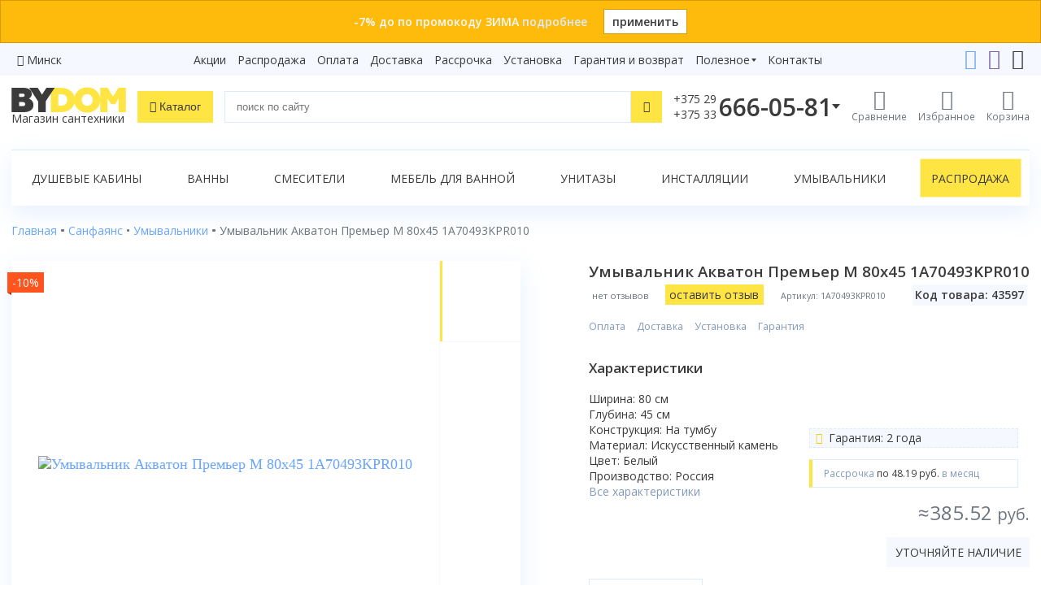

--- FILE ---
content_type: text/html; charset=utf-8
request_url: https://www.bydom.by/sanfayans/umyvalniki/umyvalnik-akvaton-premer-m-80-1a70493kpr010/
body_size: 15749
content:

<!doctype html>
<html lang="ru" prefix="og: http://ogp.me/ns#">
<head>
    <meta charset="utf-8">
    <meta name="viewport" content="width=device-width, initial-scale=1">
    <title>Умывальник Акватон Премьер М 80x45 1A70493KPR010 купить в Минске — цены, фото, недорого</title>
    

<link rel="apple-touch-icon" sizes="180x180" href="/static/site/icons/apple-touch-icon.png">
<link rel="icon" type="image/png" sizes="32x32" href="/static/site/icons/favicon-32x32.png">
<link rel="icon" type="image/png" sizes="16x16" href="/static/site/icons/favicon-16x16.png">
<link rel="manifest" href="/static/site/icons/site.webmanifest">
<link rel="mask-icon" href="/static/site/icons/safari-pinned-tab.svg" color="#ffd600">
<meta name="msapplication-TileColor" content="#ffd600">
<meta name="theme-color" content="#ffd600">
    <meta name="description" content="⭐Умывальник Акватон Премьер М 80x45 1A70493KPR010 купить в Минске ✅ Низкие цены 🚛 Бесплатная доставка день в день ✓ Рассрочка под 0% на 36 месяцев ✓ ☎ +375 29 666-05-81, интернет-магазин bydom.by в Гомеле, Витебске, Могилеве, Гродно, Бресте, Беларусь (Код товара: 43597)">
    
<meta name="yandex-verification" content="f11c541fc8e64d63"/>
<meta name="yandex-verification" content="6fa2dda7101d7185"/>


<meta name="google-site-verification" content="OAu_2EvSjjhSgLyqdZ8VBMmoMijs5z5otmdfRD82FnI"/>
<meta name="google-site-verification" content="9__GDlJZWINv7ZRcxXUKzosq9CD_i8cAx027l6GaVA4" />
<meta name='wmail-verification' content='5186ba18eaba547add215f4f588804e6' />

    <meta name="geo.placename" content="Беларусь" />
<meta name="geo.position" content="53.7098070;27.9533890" />
<meta name="geo.region" content="BY-" />
<meta name="ICBM" content="53.7098070, 27.9533890" />
    
        
            <meta property="og:title" content="Умывальник Акватон Премьер М 80x45 1A70493KPR010 купить в Минске — цены, фото, недорого"/>
            <meta property="og:description" content="⭐Умывальник Акватон Премьер М 80x45 1A70493KPR010 купить в Минске ✅ Низкие цены 🚛 Бесплатная доставка день в день ✓ Рассрочка под 0% на 36 месяцев ✓ ☎ +375 29 666-05-81, интернет-магазин bydom.by в Гомеле, Витебске, Могилеве, Гродно, Бресте, Беларусь (Код товара: 43597)"/>
            <meta property="og:type" content="website"/>
            <meta property="og:url" content="https://www.bydom.by/sanfayans/umyvalniki/umyvalnik-akvaton-premer-m-80-1a70493kpr010/"/>
            
                <meta property="og:image" content="https://www.bydom.by/media/products/akvaton/umyvalnik-akvaton-premer-m-80-1a70493kpr010/img_G955F8.jpg"/>
        
    

    <link rel="stylesheet" href="/static/CACHE/css/output.b75810bd4b02.css" type="text/css">

    
        <!-- Google Tag Manager -->
<script>(function(w,d,s,l,i){w[l]=w[l]||[];w[l].push({'gtm.start':
new Date().getTime(),event:'gtm.js'});var f=d.getElementsByTagName(s)[0],
j=d.createElement(s),dl=l!='dataLayer'?'&l='+l:'';j.async=true;j.src=
'https://www.googletagmanager.com/gtm.js?id='+i+dl;f.parentNode.insertBefore(j,f);
})(window,document,'script','dataLayer','GTM-PPGPDPF');</script>
<!-- End Google Tag Manager -->
        <!-- Google tag (gtag.js) -->
<script async src="https://www.googletagmanager.com/gtag/js?id=G-JCM5XKMN2W"></script>
<script>
  window.dataLayer = window.dataLayer || [];
  function gtag(){dataLayer.push(arguments);}
  gtag('js', new Date());

  gtag('config', 'G-JCM5XKMN2W');
</script>

        <!-- Yandex.Metrika counter -->
<script type="text/javascript" >
    (function(m,e,t,r,i,k,a){m[i]=m[i]||function(){(m[i].a=m[i].a||[]).push(arguments)};
        m[i].l=1*new Date();k=e.createElement(t),a=e.getElementsByTagName(t)[0],k.async=1,k.src=r,a.parentNode.insertBefore(k,a)})
    (window, document, "script", "https://mc.yandex.ru/metrika/tag.js", "ym");

    ym(18945274, "init", {
        clickmap:true,
        trackLinks:true,
        accurateTrackBounce:true,
        webvisor:true
    });
</script>
<noscript><div><img src="https://mc.yandex.ru/watch/18945274" style="position:absolute; left:-9999px;" alt="" /></div></noscript>
<!-- /Yandex.Metrika counter -->
        <script type="text/javascript">!function () {
    var t = document.createElement("script");
    t.type = "text/javascript", t.async = !0, t.src = 'https://vk.com/js/api/openapi.js?169', t.onload = function () {
        VK.Retargeting.Init("VK-RTRG-1588599-1z7mb"), VK.Retargeting.Hit()
    }, document.head.appendChild(t)
}();</script>
<noscript><img src="https://vk.com/rtrg?p=VK-RTRG-1588599-1z7mb" style="position:fixed; left:-999px;" alt=""/></noscript>

    
    
    <link rel="canonical" href="https://www.bydom.by/sanfayans/umyvalniki/umyvalnik-akvaton-premer-m-80-1a70493kpr010/">

</head>

<body>

    <!-- Google Tag Manager (noscript) -->
<noscript><iframe src="https://www.googletagmanager.com/ns.html?id=GTM-PPGPDPF"
height="0" width="0" style="display:none;visibility:hidden"></iframe></noscript>
<!-- End Google Tag Manager (noscript) -->




    <div class="top-banner top-banner-orange">
        <div class="wrapper">
            <div class="text">
                -7% до по промокоду ЗИМА
                
                    <a href="/promo/promokod-7/">подробнее</a>
                
            </div>
            <a href="?promo=%D0%97%D0%98%D0%9C%D0%90" class="apply-promo">
                применить</a>
        </div>
    </div>



    <div class="top-links">
        <div class="wrapper">
            <div class="city-selector">
    <i class="icon-location"></i> <a href="javascript:">Минск</a>
</div>
<div id="cities">
<div class="cities-list">
    <div class="region">
        <p>Минская область</p>

        <a href="#"><strong>Минск</strong></a>






















    </div>

    <div class="region">
        <p>Брестская область</p>

        <a href="#"><strong>Брест</strong></a>















    </div>

    <div class="region">
        <p>Витебская область</p>

        <a href="#"><strong>Витебск</strong></a>




















    </div>

    <div class="region">
        <p>Гомельская область</p>

        <a href="#"><strong>Гомель</strong></a>




















    </div>

    <div class="region">
        <p>Гродненская область</p>

        <a href="#"><strong>Гродно</strong></a>
















    </div>

    <div class="region">
        <p>Могилевская область</p>

        <a href="#"><strong>Могилев</strong></a>




















    </div>
</div>
</div>

            
                
                <nav class="simple-menu">
                    
                        
                    
                        <a href="/akcii/">Акции</a>
                    
                        <a href="/rasprodaza/">Распродажа</a>
                    
                        <a href="/oplata/">Оплата</a>
                    
                        <a href="/dostavka/">Доставка</a>
                    
                        <a href="/rassrochka/">Рассрочка</a>
                    
                        <a href="/ustanovka/">Установка</a>
                    
                        <a href="/garantija-i-vozvrat/">Гарантия и возврат</a>
                    
                    
                    
                        
                            <div class="simple-menu-group">
                            <div class="simple-menu-group-click">
                                Полезное</div>
                            <div class="simple-menu-group-links">
                    
                        <a href="/sovety/">Статьи</a>
                    
                        <a href="/video/">Видеообзоры</a>
                    
                        <a href="/brendy/">Бренды</a>
                    
                        <a href="/sertifikaty/">Сертификаты</a>
                    
                    </div></div>
                    
                        
                    
                        <a href="/kontakty/">Контакты</a>
                    
                    
                    
                </nav>
            
            <div class="controls">
                <a href="https://t.me/Bydom_bot"><i class="icon-telegram"></i></a>
                <a href="viber://pa?chatURI=bydom"><i class="icon-viber"></i></a>
                
                <a href="mailto:"><i class="icon-envelope"></i></a>
            </div>
        </div>
    </div>


<header>
    <div class="wrapper">
        <div class="logo">
            <a href="/" class="logo-site">
                <img src="/static/site/img/logo-dark.svg" alt="bydom">
                
                    <div class="tagline">Магазин сантехники</div>
                
            </a>
        </div>
        <div class="catalog-n-search">
            <button class="btn-catalog"><i class="icon-bars"></i>
                <span>Каталог</span></button>
            <form method="get" action="/poisk/" class="header-search search-form">
                <input type="text" id="q" name="q" class="form-control" placeholder="поиск по сайту"
                       value="">
                <button class="btn-link" type="reset"><i class="icon-close"></i></button>
                <button class="btn-base" type="submit"><i class="icon-search"></i></button>
            </form>
        </div>
        <div class="controls">
            <div class="header-phone">
                <div class="header-phone-click" data-ym-goal="open_phones">
                    
                        <div class="index">+375 29<br>+375 33</div>
                        <div class="number">666-05-81</div>
                    
                    <i class="icon-phone"></i>
                </div>
                <div class="header-contacts">
                    <strong>Телефоны:</strong>
<div class="item">
    <i class="icon-a1"><span class="path1"></span><span class="path2"></span><span class="path3"></span><span class="path4"></span><span class="path5"></span><span class="path6"></span><span class="path7"></span></i>

    <a href="tel:+375296660581" data-ym-goal="phone_number_vel_head">+375 29 666-05-81</a>
</div>
<div class="item">
    <i class="icon-mts"></i>
    <a href="tel:+375336660581" data-ym-goal="phone_number_mts_head">+375 33 666-05-81</a>
</div>
<div class="item">
    <i class="icon-beltelecom"></i>
    <a href="tel:+375172432429" data-ym-goal="phone_number_btk_head">+375 17 243-24-29</a>
</div>
<div class="itc_open_popup call-order btn-base" data-ym-goal="СallWidget_open_head">Заказать звонок</div>
<strong>Онлайн-консультации:</strong>
<div class="item">
    <i class="icon-telegram"></i>
    <a href="https://t.me/Bydom_bot" data-ym-goal="phone_telegram_head">Telegram</a>
</div>
<div class="item">
    <i class="icon-viber"></i>
    <a href="viber://pa?chatURI=bydom" data-ym-goal="phone_viber_head">Viber</a>
</div>
<div class="item">
    <i class="icon-envelope"></i>
    <a href="mailto:" data-ym-goal="send_mail_head">info@bydom.by</a>
</div>

                </div>
            </div>
            
                <a href="/compare/" class="compare">
                    <i class="icon-compare"></i>
                    <span class="caption">Сравнение</span>
                    
                </a>
                <a href="/favorites/" class="favorites">
                    <i class="icon-heart"></i>
                    <span class="caption">Избранное</span>
                    
                </a>
            
            <a href="/korzina/" class="cart">
                <i class="icon-cart"></i>
                <span class="caption">Корзина</span>
                
                
            </a>
        </div>
    </div>
    
        <div class="catalog-n-search-wrapper">
            <div class="search-results">
                <div id="search-suggestions" class="search-suggestions"></div>
                <a href="#" class="full-search-link btn-additional">
                    Показать все результаты</a>
            </div>
            <div class="catalog"></div>
        </div>
    
</header>

<main>
    
        
            <div class="wrapper">
                <div class="page-menu">
                    
                        <a href="/dushevoe-oborudovanie/dushevye-kabiny/">Душевые кабины</a>
                    
                        <a href="/vanny/">Ванны</a>
                    
                        <a href="/smesiteli/">Смесители</a>
                    
                        <a href="/mebel-dlya-vannoy/">Мебель для ванной</a>
                    
                        <a href="/sanfayans/unitazy/">Унитазы</a>
                    
                        <a href="/installjacii/">Инсталляции</a>
                    
                        <a href="/sanfayans/umyvalniki/">Умывальники</a>
                    
                        <a class="highlight" href="/rasprodaza/">Распродажа</a>
                    
                </div>
            </div>
        
    
    
        <div class="wrapper">
            

            
    
                
            
    
    
        
    
        
    
    

            
    <nav class="breadcrumbs" aria-label="breadcrumb">
        <ol class="breadcrumb" itemscope itemtype="http://schema.org/BreadcrumbList">
            
                
                    <li class="breadcrumb-item" itemprop="itemListElement" itemscope itemtype="http://schema.org/ListItem">
                        
                            <a itemprop="item" href='/' title="Переход к Главная">
                                <span itemprop="name">Главная</span>
                            </a>
                        
                        <meta itemprop="position" content="1"/>
                    </li>
                
            
                
                    <li class="breadcrumb-item" itemprop="itemListElement" itemscope itemtype="http://schema.org/ListItem">
                        
                            <a itemprop="item" href='/sanfayans/' title="Переход к Санфаянс">
                                <span itemprop="name">Санфаянс</span>
                            </a>
                        
                        <meta itemprop="position" content="2"/>
                    </li>
                
            
                
                    <li class="breadcrumb-item" itemprop="itemListElement" itemscope itemtype="http://schema.org/ListItem">
                        
                            <a itemprop="item" href='/sanfayans/umyvalniki/' title="Переход к Умывальники">
                                <span itemprop="name">Умывальники</span>
                            </a>
                        
                        <meta itemprop="position" content="3"/>
                    </li>
                
            
                
                    <li class='breadcrumb-item active' itemprop="itemListElement" itemscope itemtype="http://schema.org/ListItem">
                        <span itemprop="name">Умывальник Акватон Премьер М 80x45 1A70493KPR010</span>
                        <meta itemprop="position" content="4"/>
                    </li>
                
            
        </ol>
    </nav>


            
            

            
    
        <div class="product">
            
            <div class="product-model">
                <div class="heading">
                    <h1 class="product-h1">
                        Умывальник Акватон Премьер М 80х45 1A70493KPR010
                        
                    </h1>
                    <div class="star-and-article">
                        
                            <span class="no-reviews">нет отзывов</span>
                        
                        <a href="#" class="add-review-link btn btn-base" data-popup="#add-review-form"
                           data-popup-header="Оставьте отзыв">
                            оставить отзыв</a>
                        
                            <div class="article">Артикул: 1A70493KPR010</div>
                        
                        <div class="item-code">Код товара: 43597</div>
                    </div>
                </div>
                <div class="pictures">
                    
                        <div class="gallery">
                            <div class="preview">
                                
    <span class="product-stickers">
        
        <span class="sticker-stock">-10%</span>
        
        
        
        
        
        
        
    </span>




                                <div class="swiper-preview">
                                    <div class="swiper-wrapper">
                                        
                                            <div class="swiper-slide">
                                                <a data-fancybox="product-images" href="/media/thumbs/products/akvaton/umyvalnik-akvaton-premer-m-80-1a70493kpr010/img_G955F8.jpg.2000x2000_q85_autocrop.jpg">
                                                    <img src="/media/thumbs/products/akvaton/umyvalnik-akvaton-premer-m-80-1a70493kpr010/img_G955F8.jpg.0x500_q85_autocrop.jpg"
                                                         alt="Умывальник Акватон Премьер М 80x45 1A70493KPR010">
                                                </a>
                                            </div>
                                        
                                            <div class="swiper-slide">
                                                <a data-fancybox="product-images" href="/media/thumbs/products/akvaton/umyvalnik-akvaton-premer-m-80-1a70493kpr010/img_kSjvSB.jpg.2000x2000_q85_autocrop.jpg">
                                                    <img src="/media/thumbs/products/akvaton/umyvalnik-akvaton-premer-m-80-1a70493kpr010/img_kSjvSB.jpg.0x500_q85_autocrop.jpg"
                                                         alt="Умывальник Акватон Премьер М 80x45 1A70493KPR010">
                                                </a>
                                            </div>
                                        
                                    </div>
                                    <div class="swiper-pagination swiper-pagination-1"></div>
                                </div>
                            </div>
                            <div class="thumbs">
                                <div class="swiper-thumb">
                                    <div class="swiper-button-prev swiper-button-prev-1 swiper-button-black"></div>
                                    <div class="swiper-wrapper">
                                        
                                            <div class="swiper-slide">
                                                <img src="/media/thumbs/products/akvaton/umyvalnik-akvaton-premer-m-80-1a70493kpr010/img_G955F8.jpg.0x150_q85_autocrop.jpg" alt="">
                                            </div>
                                        
                                            <div class="swiper-slide">
                                                <img src="/media/thumbs/products/akvaton/umyvalnik-akvaton-premer-m-80-1a70493kpr010/img_kSjvSB.jpg.0x150_q85_autocrop.jpg" alt="">
                                            </div>
                                        
                                    </div>
                                    <div class="swiper-button-next swiper-button-next-1 swiper-button-black"></div>
                                </div>
                            </div>
                        </div>
                    
                </div>
                <div class="product-info-grid">
                    
                        
                            
                                <div class="price-cell">
                                    <div class="product-price">
                                        


    
    <span class="price">
        <span class="old">≈385.52&nbsp;<small>руб.</small></span>
    </span>
    
    <div class="product-buttons">
        <div class="is-out">уточняйте наличие</div>
    </div>




                                    </div>
                                </div>
                                <div class="conditions-cell">
    <ul class="conditions">
        <li><a target="_blank" href="/oplata/" data-ym-goal="fancybox_oplata">Оплата</a>
        </li>
        <li><a target="_blank" href="/dostavka/"
               data-ym-goal="fancybox_dostavka">Доставка</a></li>
        <li><a target="_blank" href="/ustanovka/"
               data-ym-goal="fancybox_ustanovka">Установка</a>
        </li>
        <li><a target="_blank" href="/garantija-i-vozvrat/"
               data-ym-goal="fancybox_garantija-i-vozvrat">Гарантия</a></li>
    </ul>
</div>

<div class="options-cell">
    
        <h3 class="product-h3">Характеристики</h3>
        <span class="options"><span>
Ширина: 80 см<br>
Глубина: 45 см<br>
Конструкция: На тумбу<br>
Материал: Искусственный камень<br>
Цвет: Белый<br>
Производство: Россия<br></span></span>
        <a href="#" class="all-options">Все характеристики</a>
    
</div>

<div class="special-conditions-cell">
    
<div class="special-conditions">
    <span><i class="icon-certificate color-yellow"></i> Гарантия: 
        2 года</span>
    
    
    
    
    
    
</div>


    
        <span class="installment-plan">Рассрочка
            <span>по 48.19&nbsp;руб.</span> в месяц</span>
    
</div>

                            
                        
                    
                    
                        <div class="brand-links">
                            
                                <a href="/brendy/akvaton/" class="logo">
                                    <img src="/media/thumbs/brands/logo-akvaton.jpg.500x200_q85_autocrop.jpg" alt="Логотип Акватон">
                                </a>
                            
                            <div class="links">
                                
                                    <a href="/brendy/akvaton/?collection=premer-m" class="collection">
                                        Все товары коллекции Акватон Премьер М</a>
                                
                                <a href="/sanfayans/umyvalniki/akvaton/" class="filter">
                                    Все товары Акватон в категории "Умывальники"
                                </a>
                            </div>
                        </div>
                    
                </div>
            </div>

            <nav class="product-tabs">
                <div class="nav nav-tabs" id="nav-tab" role="tablist">
                    <a class="nav-item nav-link active" id="nav-about-tab" data-toggle="tab"
                       href="#nav-about" role="tab" aria-controls="nav-about" aria-selected="false">О&nbsp;товаре</a>
                    <a class="nav-item nav-link" id="nav-properties-tab" data-toggle="tab"
                       href="#nav-properties" role="tab" aria-controls="nav-properties" aria-selected="false">Характеристики</a>
                    
                    
                        <a class="nav-item nav-link" id="nav-reviews-tab" data-toggle="tab" href="#nav-reviews"
                           role="tab" aria-controls="nav-reviews" aria-selected="false">Видео<span
                                class="counter">1</span></a>
                    
                    
                        <a class="nav-item nav-link" id="nav-brand-info-tab" data-toggle="tab" href="#nav-brand-info"
                           role="tab" aria-controls="nav-brand-info" aria-selected="false">О&nbsp;производителе</a>
                    
                    
                    
                        <a class="nav-item nav-link" id="nav-services-tab" data-toggle="tab" href="#nav-services"
                           role="tab" aria-controls="nav-services" aria-selected="false">Сервисы</a>
                    
                    
                </div>
            </nav>
            <div class="tab-content">
                <div class="tab-pane fade show active" id="nav-about" role="tabpanel" aria-labelledby="nav-about-tab">
                    
                        <p>
 <strong>
  Умывальник Акватон Премьер М 80 1A70493KPR010
 </strong>
</p>
<p>
 <strong>
  Характеристики:
 </strong>
</p>
<ul>
 <li>
  Конструкция - Накладная
 </li>
 <li>
  Материал - Литьевой мрамор
 </li>
 <li>
  Цвет - Белый
 </li>
 <li>
  Отверстие под перелив - Есть
 </li>
 <li>
  Отверстие для смесителя - Есть
 </li>
</ul>
<p>
 <strong>
  Размеры:
 </strong>
</p>
<ul>
 <li>
  Высота, см - 14
 </li>
 <li>
  Ширина, см - 80
 </li>
 <li>
  Глубина, см - 45
 </li>
</ul>
<p>
 <strong>
  Доставка по Минску и РБ!
 </strong>
 <br/>
</p>
                    
                    <p class="product-warranty">
                        <b>Гарантия: </b>
                        
                            2 года<br>
                        
                        
                        
                    </p>
                    
                        <div class="brand-info">
                            
                                <strong>Производство:</strong>
                                <p>
                                    
                                        ООО «АКВАТОН РУС», 142641, Московская область, Орехово-Зуевский р-н д. Давыдово (Давыдовское с/п), ул. Заводская, д. 21<br>
                                    
                                </p>
                            
                            
                                <strong>Импортеры:</strong>
                                <p>
                                    
                                        ООО «Жемчужина кухни», 220034 г. Минск, ул. Зм. Бядули, д. 3, комн. 7<br>
                                    
                                </p>
                            
                        </div>
                    
                </div>

                <div class="tab-pane fade" id="nav-properties" role="tabpanel"
                     aria-labelledby="nav-properties-tab">
                    
                    
                        <div class="accordion-button active">Габариты</div>
                        <div class="accordion-content active">
                            
                                <div class="specifications-row">
                                    <div class="specifications-left">Ширина, см</div>
                                    <div class="specifications-right">
                                        
                                            80
                                        </div>
                                </div>
                            
                                <div class="specifications-row">
                                    <div class="specifications-left">Глубина, см</div>
                                    <div class="specifications-right">
                                        
                                            45
                                        </div>
                                </div>
                            
                        </div>
                    
                        <div class="accordion-button active">Основные характеристики</div>
                        <div class="accordion-content active">
                            
                                <div class="specifications-row">
                                    <div class="specifications-left">Назначение</div>
                                    <div class="specifications-right">
                                        
                                            Для ванной
                                        </div>
                                </div>
                            
                                <div class="specifications-row">
                                    <div class="specifications-left">Форма</div>
                                    <div class="specifications-right">
                                        
                                            Прямоугольная
                                        </div>
                                </div>
                            
                                <div class="specifications-row">
                                    <div class="specifications-left">Монтаж</div>
                                    <div class="specifications-right">
                                        
                                            На тумбу
                                        </div>
                                </div>
                            
                                <div class="specifications-row">
                                    <div class="specifications-left">Материал</div>
                                    <div class="specifications-right">
                                        
                                            Искусственный камень
                                        </div>
                                </div>
                            
                                <div class="specifications-row">
                                    <div class="specifications-left">Цвет</div>
                                    <div class="specifications-right">
                                        
                                            Белый
                                        </div>
                                </div>
                            
                        </div>
                    
                        <div class="accordion-button active">Оснащение</div>
                        <div class="accordion-content active">
                            
                                <div class="specifications-row">
                                    <div class="specifications-left">Две чаши</div>
                                    <div class="specifications-right">
                                        
                                            
                                                <span class="icon-minus-circle color-red"></span>
                                            
                                        </div>
                                </div>
                            
                                <div class="specifications-row">
                                    <div class="specifications-left">Отверстие под смеситель</div>
                                    <div class="specifications-right">
                                        
                                            
                                                <span class="icon-plus-circle color-green"></span>
                                            
                                        </div>
                                </div>
                            
                                <div class="specifications-row">
                                    <div class="specifications-left">Перелив</div>
                                    <div class="specifications-right">
                                        
                                            
                                                <span class="icon-plus-circle color-green"></span>
                                            
                                        </div>
                                </div>
                            
                        </div>
                    
                </div>

                

                
                    <div class="tab-pane fade" id="nav-reviews" role="tabpanel" aria-labelledby="nav-reviews-tab">
                        
                            <div class="video-wrapper">
                                
                                <div class="video">
                                    <iframe width="560" height="315" src="https://www.youtube.com/embed/-ozokUkTcu0" frameborder="0"
                                            allow="accelerometer; autoplay; encrypted-media; gyroscope; picture-in-picture"
                                            allowfullscreen></iframe>
                                </div>
                            </div>
                        
                    </div>
                

                
                    <div class="tab-pane fade" id="nav-brand-info" role="tabpanel" aria-labelledby="nav-brand-info-tab">
                        <div class="brand-description">
                            
                                <div class="logo">
                                    <img src="/media/thumbs/brands/logo-akvaton.jpg.500x200_q85_autocrop.jpg" alt="Логотип Акватон">
                                </div>
                                <p>
 АКВАТОН - крупнейший производитель мебели для ванной комнаты (далее МВК) в России и СНГ. Компания начала свою деятельность в 2000 году и в настоящий момент осуществляет полный цикл производства мебели для ванных комнат, начиная с разработки дизайна моделей и заканчивая их сборкой. Вторым направлением деятельности Компании является производство изделий из литьевого мрамора – мебельных раковин и кухонных моек.
</p>
                            
                        </div>
                    </div>
                
                
                
                    <div class="tab-pane fade" id="nav-services" role="tabpanel" aria-labelledby="nav-services-tab">
                        <noindex>
                            
                                
                                    <div>
                                        <h3>Сервисный центр Silverwave</h3>
                                        <b>адрес: </b>г. Минск, ул. Я. Чечота, 28, помещение, 1Н<br>
                                        <b>время работы: </b>с 10 до 18 по будням<br>
                                        
                                        <b>телефон: </b>
                                        
                                            +375333282810, 
                                        
                                            +375291722434
                                        
                                        <hr>
                                    </div>
                                
                            
                                
                                    <div>
                                        <h3>ООО «Санарт Плюс»</h3>
                                        <b>адрес: </b>Минский р-н, Михановичский с/с, п. Михановичи<br>
                                        <b>время работы: </b>с 10 до 18 по будням<br>
                                        
                                        <b>телефон: </b>
                                        
                                            +375291082202
                                        
                                        <hr>
                                    </div>
                                
                            
                        </noindex>
                    </div>
                
                
            </div>

            


        </div>
    


        </div>
    
    
    
        
        
            <div class="wrapper">
                <nav class="related-tabs">
                    <div class="nav nav-tabs alternative" id="nav-tab" role="tablist">
                        
                        
                            <a class="nav-item nav-link active" id="nav-similar-tab"
                               data-toggle="tab" href="#nav-similar"
                               role="tab" aria-controls="nav-similar" aria-selected="false">Похожие товары</a>
                        
                    </div>
                </nav>
            </div>
            <div class="related-and-similar">
                <div class="wrapper tab-content">
                    
                    
                        <div class="tab-pane fade show active" id="nav-similar"
                             role="tabpanel" aria-labelledby="nav-similar-tab">
                            <div class="swiper offset">
                                <div class="swiper-wrapper">
                                    
                                        <div class="swiper-slide">
                                            



<div class="product-item">
    
    
    <span class="product-stickers">
        
        
        
        
        
        
        
        
    </span>




    <a class="link" href="/sanfayans/umyvalniki/umyvalnik-roca-victoria-nord-32799c000-vstraivaemyy/">
        <div class="image">
            
                <img src="/media/thumbs/products/roca/Umyvalnik_Roca_Victoria_Nord_32799C000_vstraivaemyy/img_cz9EcP.jpeg.400x200_q85_autocrop_upscale.jpg" alt="умывальник roca victoria nord 32799c000 встраиваемый">
            
        </div>
    </a>
    <div class="info">
        <p class="article-row">
            
            <span class="item-code">Код: 39981</span>
        </p>
        <a class="link name" href="/sanfayans/umyvalniki/umyvalnik-roca-victoria-nord-32799c000-vstraivaemyy/">умывальник roca victoria nord 32799c000 встраиваемый</a>
        
            <p class="options">
                
Ширина: 80 см<br>
Глубина: 45 см<br>
Конструкция: На тумбу<br>
Материал: Фарфор<br>
Цвет: Белый<br>
Производство: Испания<br>
            </p>
        
        
        
        
    </div>
    <div class="billing">
        
            <div class="installment-plan">
                Рассрочка <span>по 50.84&nbsp;руб.</span></div>
        
        


    <div class="price">
        
        
        <span class="regular">406.68&nbsp;<small>руб.</small>
            </span>
    </div>




        
    </div>
    
        <div class="product-buttons">
    
        <button data-url="/korzina/add/?model=39981" data-ym-goal="product_add"
                class="btn-base add-to-cart">
            <i class="icon-plus-circle"></i> <span class="text">в корзину</span>
        </button>
    
    <div class="controls">
        <a href="#" data-id="39981" class="favorite">
            <i class="icon-heart"></i></a>
        <a href="#" data-id="39981" class="compare">
            <i class="icon-compare"></i></a>
    </div>

    
    
    
    
    
    
</div>
    
</div>

                                        </div>
                                    
                                        <div class="swiper-slide">
                                            



<div class="product-item">
    
    
    <span class="product-stickers">
        
        
        
        
        
        
        
        
    </span>




    <a class="link" href="/sanfayans/umyvalniki/umyvalnik-roca-gap-327470000-vstraivaemyj/">
        <div class="image">
            
                <img src="/media/thumbs/products/roca/umyvalnik-roca-gap-327470000/img_PReu9L.jpg.400x200_q85_autocrop_upscale.jpg" alt="умывальник roca the gap 327470000 встраиваемый">
            
        </div>
    </a>
    <div class="info">
        <p class="article-row">
            
            <span class="item-code">Код: 47750</span>
        </p>
        <a class="link name" href="/sanfayans/umyvalniki/umyvalnik-roca-gap-327470000-vstraivaemyj/">умывальник roca the gap 327470000 встраиваемый</a>
        
            <p class="options">
                
Ширина: 80 см<br>
Глубина: 44 см<br>
Конструкция: На стену|на тумбу<br>
Материал: Фарфор<br>
Цвет: Белый<br>
Производство: Испания<br>
            </p>
        
        
        
        
    </div>
    <div class="billing">
        
            <div class="installment-plan">
                Рассрочка <span>по 48.33&nbsp;руб.</span></div>
        
        


    <div class="price">
        
        
        <span class="regular">386.67&nbsp;<small>руб.</small>
            </span>
    </div>




        
    </div>
    
        <div class="product-buttons">
    
        <button data-url="/korzina/add/?model=47750" data-ym-goal="product_add"
                class="btn-base add-to-cart">
            <i class="icon-plus-circle"></i> <span class="text">в корзину</span>
        </button>
    
    <div class="controls">
        <a href="#" data-id="47750" class="favorite">
            <i class="icon-heart"></i></a>
        <a href="#" data-id="47750" class="compare">
            <i class="icon-compare"></i></a>
    </div>

    
    
    
    
    
    
</div>
    
</div>

                                        </div>
                                    
                                        <div class="swiper-slide">
                                            



<div class="product-item">
    
    



    <a class="link" href="/sanfayans/umyvalniki/umyvalnik-belux-porto-po-800/">
        <div class="image">
            
                <img src="/media/thumbs/products/belyuks/umyvalnik-belyuks-porto/img_El3ox7.jpg.400x200_q85_autocrop_upscale.jpg" alt="умывальник белюкс порто по-800">
            
        </div>
    </a>
    <div class="info">
        <p class="article-row">
            
            <span class="item-code">Код: 62068</span>
        </p>
        <a class="link name" href="/sanfayans/umyvalniki/umyvalnik-belux-porto-po-800/">умывальник белюкс порто по-800</a>
        
            <p class="options">
                
Ширина: 79.6 см<br>
Глубина: 46.7 см<br>
Конструкция: На тумбу<br>
Материал: Искусственный камень<br>
Цвет: Белый<br>
Производство: Беларусь<br>
            </p>
        
        
        
        
    </div>
    <div class="billing">
        
            <div class="installment-plan">
                Рассрочка <span>по 53.96&nbsp;руб.</span></div>
        
        


    <div class="price">
        
        
        <span class="regular">431.67&nbsp;<small>руб.</small>
            </span>
    </div>




        
    </div>
    
        <div class="product-buttons">
    
        <button data-url="/korzina/add/?model=62068" data-ym-goal="product_add"
                class="btn-base add-to-cart">
            <i class="icon-plus-circle"></i> <span class="text">в корзину</span>
        </button>
    
    <div class="controls">
        <a href="#" data-id="62068" class="favorite">
            <i class="icon-heart"></i></a>
        <a href="#" data-id="62068" class="compare">
            <i class="icon-compare"></i></a>
    </div>

    
    
    
    
    
    
</div>
    
</div>

                                        </div>
                                    
                                        <div class="swiper-slide">
                                            



<div class="product-item">
    
    



    <a class="link" href="/sanfayans/umyvalniki/umyvalnik-belux-sevilia-s-800/">
        <div class="image">
            
                <img src="/media/thumbs/products/belyuks/umyvalnik-belyuks-sevilya/img_6cGQOx.jpg.400x200_q85_autocrop_upscale.jpg" alt="умывальник белюкс севилья с-800 79,4x47,2">
            
        </div>
    </a>
    <div class="info">
        <p class="article-row">
            
            <span class="item-code">Код: 62091</span>
        </p>
        <a class="link name" href="/sanfayans/umyvalniki/umyvalnik-belux-sevilia-s-800/">умывальник белюкс севилья с-800 79,4x47,2</a>
        
            <p class="options">
                
Ширина: 79.4 см<br>
Глубина: 47.2 см<br>
Конструкция: На тумбу<br>
Материал: Искусственный камень<br>
Цвет: Белый<br>
Производство: Беларусь<br>
            </p>
        
        
        
        
    </div>
    <div class="billing">
        
            <div class="installment-plan">
                Рассрочка <span>по 47.65&nbsp;руб.</span></div>
        
        


    <div class="price">
        
        
        <span class="regular">381.22&nbsp;<small>руб.</small>
            </span>
    </div>




        
    </div>
    
        <div class="product-buttons">
    
        <button data-url="/korzina/add/?model=62091" data-ym-goal="product_add"
                class="btn-base add-to-cart">
            <i class="icon-plus-circle"></i> <span class="text">в корзину</span>
        </button>
    
    <div class="controls">
        <a href="#" data-id="62091" class="favorite">
            <i class="icon-heart"></i></a>
        <a href="#" data-id="62091" class="compare">
            <i class="icon-compare"></i></a>
    </div>

    
    
    
    
    
    
</div>
    
</div>

                                        </div>
                                    
                                        <div class="swiper-slide">
                                            



<div class="product-item">
    
    



    <a class="link" href="/sanfayans/umyvalniki/umyvalnik-belbagno-marino-bb750450-lv-mr-pr/">
        <div class="image">
            
                <img src="/media/thumbs/products/belbagno/umyvalnik-belbagno-marino/img_lPcYLZ.jpg.400x200_q85_autocrop_upscale.jpg" alt="умывальник belbagno marino bb750/450-lv-mr-pr">
            
        </div>
    </a>
    <div class="info">
        <p class="article-row">
            
            <span class="item-code">Код: 63543</span>
        </p>
        <a class="link name" href="/sanfayans/umyvalniki/umyvalnik-belbagno-marino-bb750450-lv-mr-pr/">умывальник belbagno marino bb750/450-lv-mr-pr</a>
        
            <p class="options">
                
Ширина: 75 см<br>
Глубина: 45 см<br>
Конструкция: На тумбу<br>
Материал: Искусственный камень<br>
Цвет: Белый<br>
Производство: Италия<br>
            </p>
        
        
        
        
    </div>
    <div class="billing">
        
            <div class="installment-plan">
                Рассрочка <span>по 57.00&nbsp;руб.</span></div>
        
        


    <div class="price">
        
        
        <span class="regular">456.02&nbsp;<small>руб.</small>
            </span>
    </div>




        
    </div>
    
        <div class="product-buttons">
    
        <button data-url="/korzina/add/?model=63543" data-ym-goal="product_add"
                class="btn-base add-to-cart">
            <i class="icon-plus-circle"></i> <span class="text">в корзину</span>
        </button>
    
    <div class="controls">
        <a href="#" data-id="63543" class="favorite">
            <i class="icon-heart"></i></a>
        <a href="#" data-id="63543" class="compare">
            <i class="icon-compare"></i></a>
    </div>

    
    
    
    
    
    
</div>
    
</div>

                                        </div>
                                    
                                        <div class="swiper-slide">
                                            



<div class="product-item">
    
    



    <a class="link" href="/sanfayans/umyvalniki/umyvalnik-belbagno-bb800450-lv-mr-pr/">
        <div class="image">
            
                <img src="/media/thumbs/products/belbagno/umyvalnik-belbagno-marino/img_PkDG5P.jpg.400x200_q85_autocrop_upscale.jpg" alt="умывальник belbagno bb800/450-lv-mr-pr">
            
        </div>
    </a>
    <div class="info">
        <p class="article-row">
            
            <span class="item-code">Код: 63546</span>
        </p>
        <a class="link name" href="/sanfayans/umyvalniki/umyvalnik-belbagno-bb800450-lv-mr-pr/">умывальник belbagno bb800/450-lv-mr-pr</a>
        
            <p class="options">
                
Ширина: 80 см<br>
Глубина: 45 см<br>
Конструкция: На тумбу<br>
Материал: Искусственный камень<br>
Цвет: Белый<br>
Производство: Италия<br>
            </p>
        
        
        
        
    </div>
    <div class="billing">
        
            <div class="installment-plan">
                Рассрочка <span>по 56.51&nbsp;руб.</span></div>
        
        


    <div class="price">
        
        
        <span class="regular">452.09&nbsp;<small>руб.</small>
            </span>
    </div>




        
    </div>
    
        <div class="product-buttons">
    
        <button data-url="/korzina/add/?model=63546" data-ym-goal="product_add"
                class="btn-base add-to-cart">
            <i class="icon-plus-circle"></i> <span class="text">в корзину</span>
        </button>
    
    <div class="controls">
        <a href="#" data-id="63546" class="favorite">
            <i class="icon-heart"></i></a>
        <a href="#" data-id="63546" class="compare">
            <i class="icon-compare"></i></a>
    </div>

    
    
    
    
    
    
</div>
    
</div>

                                        </div>
                                    
                                        <div class="swiper-slide">
                                            



<div class="product-item">
    
    



    <a class="link" href="/sanfayans/umyvalniki/umyvalnik-belbagno-bb800etl/">
        <div class="image">
            
                <img src="/media/thumbs/products/belbagno/umyvalnik-belbagno-bb800etl/img_wjj84h.jpg.400x200_q85_autocrop_upscale.jpg" alt="умывальник belbagno bb800etl">
            
        </div>
    </a>
    <div class="info">
        <p class="article-row">
            
            <span class="item-code">Код: 64011</span>
        </p>
        <a class="link name" href="/sanfayans/umyvalniki/umyvalnik-belbagno-bb800etl/">умывальник belbagno bb800etl</a>
        
            <p class="options">
                
Ширина: 81 см<br>
Глубина: 46 см<br>
Конструкция: На тумбу<br>
Материал: Фарфор<br>
Цвет: Белый<br>
Производство: Италия<br>
            </p>
        
        
        
        
    </div>
    <div class="billing">
        
            <div class="installment-plan">
                Рассрочка <span>по 56.02&nbsp;руб.</span></div>
        
        


    <div class="price">
        
        
        <span class="regular">448.16&nbsp;<small>руб.</small>
            </span>
    </div>




        
    </div>
    
        <div class="product-buttons">
    
        <button data-url="/korzina/add/?model=64011" data-ym-goal="product_add"
                class="btn-base add-to-cart">
            <i class="icon-plus-circle"></i> <span class="text">в корзину</span>
        </button>
    
    <div class="controls">
        <a href="#" data-id="64011" class="favorite">
            <i class="icon-heart"></i></a>
        <a href="#" data-id="64011" class="compare">
            <i class="icon-compare"></i></a>
    </div>

    
    
    
    
    
    
</div>
    
</div>

                                        </div>
                                    
                                        <div class="swiper-slide">
                                            



<div class="product-item">
    
    



    <a class="link" href="/sanfayans/umyvalniki/umyvalnik-belbagno-lov-800-lvb/">
        <div class="image">
            
                <img src="/media/thumbs/products/belbagno/umyvalnik-belbagno-lov-800-lvb/img_Vp9quz.jpg.400x200_q85_autocrop_upscale.jpg" alt="умывальник belbagno lov-800-lvb">
            
        </div>
    </a>
    <div class="info">
        <p class="article-row">
            
            <span class="item-code">Код: 64013</span>
        </p>
        <a class="link name" href="/sanfayans/umyvalniki/umyvalnik-belbagno-lov-800-lvb/">умывальник belbagno lov-800-lvb</a>
        
            <p class="options">
                
Ширина: 81 см<br>
Глубина: 46 см<br>
Конструкция: На тумбу<br>
Материал: Фарфор<br>
Цвет: Белый<br>
Производство: Италия<br>
            </p>
        
        
        
        
    </div>
    <div class="billing">
        
            <div class="installment-plan">
                Рассрочка <span>по 56.02&nbsp;руб.</span></div>
        
        


    <div class="price">
        
        
        <span class="regular">448.16&nbsp;<small>руб.</small>
            </span>
    </div>




        
    </div>
    
        <div class="product-buttons">
    
        <button data-url="/korzina/add/?model=64013" data-ym-goal="product_add"
                class="btn-base add-to-cart">
            <i class="icon-plus-circle"></i> <span class="text">в корзину</span>
        </button>
    
    <div class="controls">
        <a href="#" data-id="64013" class="favorite">
            <i class="icon-heart"></i></a>
        <a href="#" data-id="64013" class="compare">
            <i class="icon-compare"></i></a>
    </div>

    
    
    
    
    
    
</div>
    
</div>

                                        </div>
                                    
                                        <div class="swiper-slide">
                                            



<div class="product-item">
    
    



    <a class="link" href="/sanfayans/umyvalniki/umyvalnik-akvaton-ajris-80-80x452/">
        <div class="image">
            
                <img src="/media/thumbs/products/akvaton/umyvalnik-akvaton-ajris/img_ThX7DN.jpeg.400x200_q85_autocrop_upscale.jpg" alt="умывальник акватон айрис 80 80x45,2">
            
        </div>
    </a>
    <div class="info">
        <p class="article-row">
            
            <span class="item-code">Код: 72106</span>
        </p>
        <a class="link name" href="/sanfayans/umyvalniki/umyvalnik-akvaton-ajris-80-80x452/">умывальник акватон айрис 80 80x45,2</a>
        
            <p class="options">
                
Ширина: 80 см<br>
Глубина: 45 см<br>
Конструкция: На тумбу<br>
Материал: Искусственный камень<br>
Цвет: Белый<br>
Производство: Россия<br>
            </p>
        
        
        
        
    </div>
    <div class="billing">
        
            <div class="installment-plan">
                Рассрочка <span>по 63.61&nbsp;руб.</span></div>
        
        


    <div class="price">
        
        
        <span class="regular">508.85&nbsp;<small>руб.</small>
            </span>
    </div>




        
    </div>
    
        <div class="product-buttons">
    
        <button data-url="/korzina/add/?model=72106" data-ym-goal="product_add"
                class="btn-base add-to-cart">
            <i class="icon-plus-circle"></i> <span class="text">в корзину</span>
        </button>
    
    <div class="controls">
        <a href="#" data-id="72106" class="favorite">
            <i class="icon-heart"></i></a>
        <a href="#" data-id="72106" class="compare">
            <i class="icon-compare"></i></a>
    </div>

    
    
    
    
    
    
</div>
    
</div>

                                        </div>
                                    
                                        <div class="swiper-slide">
                                            



<div class="product-item">
    
    
    <span class="product-stickers">
        
        <span class="sticker-stock">-4%</span>
        
        
        
        
        
        
        
    </span>




    <a class="link" href="/sanfayans/umyvalniki/umyvalnik-estet-bali-75/">
        <div class="image">
            
                <img src="/media/thumbs/products/estet/umyvalnik-estet-bali-75x45/img_lpjwG4.jpg.400x200_q85_autocrop_upscale.jpg" alt="умывальник мебельный эстет бали 75x45">
            
        </div>
    </a>
    <div class="info">
        <p class="article-row">
            
            <span class="item-code">Код: 73132</span>
        </p>
        <a class="link name" href="/sanfayans/umyvalniki/umyvalnik-estet-bali-75/">умывальник мебельный эстет бали 75x45</a>
        
            <p class="options">
                
Ширина: 75 см<br>
Глубина: 45 см<br>
Конструкция: На тумбу<br>
Материал: Искусственный камень<br>
Цвет: Белый<br>
Производство: Россия<br>
            </p>
        
        
        
        
    </div>
    <div class="billing">
        
            <div class="installment-plan">
                Рассрочка <span>по 51.95&nbsp;руб.</span></div>
        
        


    <div class="price">
        
        
            <span class="old-price">432.00&nbsp;руб.</span>
        
        <span class="regular">415.59&nbsp;<small>руб.</small>
            </span>
    </div>




        
    </div>
    
        <div class="product-buttons">
    
        <button data-url="/korzina/add/?model=73132" data-ym-goal="product_add"
                class="btn-base add-to-cart">
            <i class="icon-plus-circle"></i> <span class="text">в корзину</span>
        </button>
    
    <div class="controls">
        <a href="#" data-id="73132" class="favorite">
            <i class="icon-heart"></i></a>
        <a href="#" data-id="73132" class="compare">
            <i class="icon-compare"></i></a>
    </div>

    
    
    
    
    
    
</div>
    
</div>

                                        </div>
                                    
                                        <div class="swiper-slide">
                                            



<div class="product-item">
    
    
    <span class="product-stickers">
        
        <span class="sticker-stock">-4%</span>
        
        
        
        
        
        
        
    </span>




    <a class="link" href="/sanfayans/umyvalniki/umyvalnik-estet-bali-80/">
        <div class="image">
            
                <img src="/media/thumbs/products/estet/umyvalnik-estet-bali-80x45/img_uebjhi.jpg.400x200_q85_autocrop_upscale.jpg" alt="умывальник мебельный эстет бали 80x45">
            
        </div>
    </a>
    <div class="info">
        <p class="article-row">
            
            <span class="item-code">Код: 73133</span>
        </p>
        <a class="link name" href="/sanfayans/umyvalniki/umyvalnik-estet-bali-80/">умывальник мебельный эстет бали 80x45</a>
        
            <p class="options">
                
Ширина: 80 см<br>
Глубина: 45 см<br>
Конструкция: На тумбу<br>
Материал: Искусственный камень<br>
Цвет: Белый<br>
Производство: Россия<br>
            </p>
        
        
        
        
    </div>
    <div class="billing">
        
            <div class="installment-plan">
                Рассрочка <span>по 52.86&nbsp;руб.</span></div>
        
        


    <div class="price">
        
        
            <span class="old-price">439.58&nbsp;руб.</span>
        
        <span class="regular">422.89&nbsp;<small>руб.</small>
            </span>
    </div>




        
    </div>
    
        <div class="product-buttons">
    
        <button data-url="/korzina/add/?model=73133" data-ym-goal="product_add"
                class="btn-base add-to-cart">
            <i class="icon-plus-circle"></i> <span class="text">в корзину</span>
        </button>
    
    <div class="controls">
        <a href="#" data-id="73133" class="favorite">
            <i class="icon-heart"></i></a>
        <a href="#" data-id="73133" class="compare">
            <i class="icon-compare"></i></a>
    </div>

    
    
    
    
    
    
</div>
    
</div>

                                        </div>
                                    
                                        <div class="swiper-slide">
                                            



<div class="product-item">
    
    
    <span class="product-stickers">
        
        <span class="sticker-stock">-4%</span>
        
        
        
        
        
        
        
    </span>




    <a class="link" href="/sanfayans/umyvalniki/umyvalnik-estet-vegas-80/">
        <div class="image">
            
                <img src="/media/thumbs/products/estet/umyvalnik-estet-vegas-80/img_2S6Y94.jpg.400x200_q85_autocrop_upscale.jpg" alt="умывальник мебельный эстет вегас 80x45">
            
        </div>
    </a>
    <div class="info">
        <p class="article-row">
            
            <span class="item-code">Код: 73184</span>
        </p>
        <a class="link name" href="/sanfayans/umyvalniki/umyvalnik-estet-vegas-80/">умывальник мебельный эстет вегас 80x45</a>
        
            <p class="options">
                
Ширина: 80 см<br>
Глубина: 45 см<br>
Конструкция: На тумбу<br>
Материал: Искусственный камень<br>
Цвет: Белый<br>
Производство: Россия<br>
            </p>
        
        
        
        
    </div>
    <div class="billing">
        
            <div class="installment-plan">
                Рассрочка <span>по 55.77&nbsp;руб.</span></div>
        
        


    <div class="price">
        
        
            <span class="old-price">463.74&nbsp;руб.</span>
        
        <span class="regular">446.13&nbsp;<small>руб.</small>
            </span>
    </div>




        
    </div>
    
        <div class="product-buttons">
    
        <button data-url="/korzina/add/?model=73184" data-ym-goal="product_add"
                class="btn-base add-to-cart">
            <i class="icon-plus-circle"></i> <span class="text">в корзину</span>
        </button>
    
    <div class="controls">
        <a href="#" data-id="73184" class="favorite">
            <i class="icon-heart"></i></a>
        <a href="#" data-id="73184" class="compare">
            <i class="icon-compare"></i></a>
    </div>

    
    
    
    
    
    
</div>
    
</div>

                                        </div>
                                    
                                </div>

                                <div class="swiper-button-prev"></div>
<div class="swiper-button-next"></div>

                            </div>
                        </div>
                    
                </div>
            </div>
        

        <!-- Modal -->
        <div class="popup-data" id="add-review-form">
            

<form  method="post" > <input type="hidden" name="csrfmiddlewaretoken" value="mIpyu7rwEzbxIDiZka1HFtloimGG9VqmmSEiJbZi3sXcp7c1gdXzwrDAz2O2xAuk"> <div  
    class="row" > <div  
    class="col" > <div id="div_id_name" class="form-group"> <label for="id_name" class=" requiredField">
                Имя<span class="asteriskField">*</span> </label> <div class=""> <input type="text" name="name" maxlength="255" class="textinput textInput form-control" required id="id_name"> </div> </div> </div>
<div  
    class="col" > <div id="div_id_mark" class="form-group"> <label for="id_mark" class=" requiredField">
                Оценка<span class="asteriskField">*</span> </label> <div class=""> <select name="mark" class="select form-control custom-select" id="id_mark"> <option value="1">😫 ужасно</option> <option value="2">🙁 плохо</option> <option value="3">😐 нормально</option> <option value="4">🙂 хорошо</option> <option value="5" selected>😁 отлично</option>

</select> </div> </div> </div>

</div>
<div  
    class="row" > <div  
    class="col" > <div id="div_id_comment" class="form-group"> <label for="id_comment" class=" requiredField">
                Комментарий<span class="asteriskField">*</span> </label> <div class=""> <textarea name="comment" cols="40" rows="5" maxlength="5000" class="textarea form-control" required id="id_comment">
</textarea> </div> </div> </div>
<div  
    class="col" > <div id="div_id_pros" class="form-group"> <label for="id_pros" class=" requiredField">
                Плюсы<span class="asteriskField">*</span> </label> <div class=""> <textarea name="pros" cols="40" rows="3" maxlength="2000" class="textarea form-control" required id="id_pros">
</textarea> </div> </div> <div id="div_id_cons" class="form-group"> <label for="id_cons" class=" requiredField">
                Минусы<span class="asteriskField">*</span> </label> <div class=""> <textarea name="cons" cols="40" rows="3" maxlength="2000" class="textarea form-control" required id="id_cons">
</textarea> </div> </div> </div>

</div> <input type="hidden" name="model" value="43597" id="id_model">

<div  
    class="honey" > <div id="div_id_phone_number" class="form-group"> <label for="id_phone_number" class="">
                Phone number
            </label> <div class=""> <input type="text" name="phone_number" class="textinput textInput form-control" id="id_phone_number"> </div> </div> </div>
<input type="submit"
    name="submit"
    value="Оставить отзыв"
    
        class="btn btn-primary btn-base"
        id="submit-id-submit"
    
    
    /> </form>

        </div>
    

</main>


<footer>
    <div class="wrapper">
        
            
                <div class="footer-catalog">
                    <span class="footer-title">Каталог</span>
                    <ul>
                        
                        <li><a href="/dushevoe-oborudovanie/">Душевое оборудование</a></li>
                    
                        <li><a href="/dushevoe-oborudovanie/dushevye-kabiny/">Душевые кабины</a></li>
                    
                        <li><a href="/vanny/">Ванны</a></li>
                    
                        <li><a href="/smesiteli/">Смесители</a></li>
                    
                        <li><a href="/mebel-dlya-vannoy/">Мебель для ванной</a></li>
                    
                        <li><a href="/sanfayans/">Санфаянс</a></li>
                    
                        <li><a href="/prochee/plitka/">Керамическая плитка</a></li>
                    
                        <li><a href="/polotencesushiteli/">Полотенцесушители</a></li>
                    
                        <li><a href="/boylery/">Водонагреватели</a></li>
                    
                        <li><a href="/mebel-dlya-vannoy/zerkala/">Зеркала</a></li>
                    
                        <li><a href="/installjacii/komplekt-unitaz-installyaciya/">Комплект унитаз с инсталляцией</a></li>
                    
                    </ul>
                    <div itemscope itemprop="organization" itemtype="http://schema.org/Organization">
                        Рейтинг <a href="/">интернет-магазина «<span itemprop="name">bydom.by</span>»</a>
                        <span itemprop="aggregateRating" itemscope itemtype="http://schema.org/AggregateRating">
                        <span class="stars"><span itemprop="ratingValue">4.2</span> из 5</span>
                        на основании отзывов <span class="votes" itemprop="reviewCount">53</span> покупателей из
                        <a href="https://www.google.com/search?sxsrf=ACYBGNS_3fEXL-9iIsh4qQMCFBWgScxC2w%3A1573710504972&ei=qOrMXfz1Oo-WmwWlgYu4Cg&q=bydom&oq=bydom&gs_l=psy-ab.3..35i39j0l2j0i10i203j0i203j0j0i10l2.1474.3423..3717...1.0..0.113.656.0j6......0....1..gws-wiz.......0i131j0i10i1.h6RvOrHLAJ4&ved=0ahUKEwj86YK9gOnlAhUPy6YKHaXAAqcQ4dUDCAs&uact=5#lrd=0x46dbc5288cc8d40b:0x8590449b6586af42,1,,,"
                           rel="nofollow" style="color: #9999d8;" target="_blank">Google</a> и
                        <a href="https://yandex.by/search/?text=bydom.by&lr=157" rel="nofollow" style="color: #9999d8;"
                           target="_blank">Яндекс</a>
                    </span>
                    </div>
                </div>
            
        
        
            <div>
                <span class="footer-title">Покупателям</span>
                <ul>
                    
                        <li><a href="/brendy/">Бренды</a></li>
                    
                        <li><a href="/rassrochka/">Рассрочка</a></li>
                    
                        <li><a href="/akcii/">Акции</a></li>
                    
                        <li><a href="/rasprodaza/">Распродажа</a></li>
                    
                        <li><a href="/oplata/">Оплата</a></li>
                    
                        <li><a href="/dostavka/">Доставка</a></li>
                    
                        <li><a href="/ustanovka/">Установка</a></li>
                    
                        <li><a href="/garantija-i-vozvrat/">Гарантия и возврат</a></li>
                    
                        <li><a href="/sertifikaty/">Сертификаты</a></li>
                    
                        <li><a href="/sovety/">Статьи</a></li>
                    
                        <li><a href="/video/">Видеообзоры</a></li>
                    
                </ul>
            </div>
        

        
            <div class="footer-addresses">
                <span class="footer-title">Адреса магазинов:</span>
                <ul>
                    <li>Минск, пр-т Дзержинского, 131</li>
                    <li>Минск, ул. Уручская 19</li>
                    <li>Минск, пр-т Независимости 154</li>
                    <li>Могилев, ул. Чайковского 8</li>
                    <li>Гомель, ул. Крестьянская 30</li>
                    <li>Гродно, ул. Лидская 3</li>
                    <li><strong>Самовывоз - пункт выдачи заказов:</strong></li>
                    <li>РБ, г.Минск, 1й Твердый пер., 7</li>
                </ul>
                <div class="footer-subscribe">
                    <label for="subscription_email">Подпишитесь на акции и новинки:</label>
                    <input id="subscription_email" type="email" placeholder="Ваш e-mail">

                    
                        <button class="btn-gray">
                            <i class="icon-plus-circle"></i> Подписаться
                        </button>
                    
                </div>
            </div>
        

        <div class="footer-contacts">
            <span class="footer-title"><a href="#" data-link="/kontakty/">Контакты</a></span>
            <ul>
                <li><i class="icon-a1"><span class="path1"></span><span class="path2"></span><span class="path3"></span><span class="path4"></span><span class="path5"></span><span class="path6"></span><span class="path7"></span></i>

                    <a href="tel:+375296660581" data-ym-goal="phone_number_vel_footer">+375 29 666-05-81</a></li>
                <li><i class="icon-mts"></i>
                    <a href="tel:+375336660581" data-ym-goal="phone_number_mts_footer">+375 33 666-05-81</a></li>
                <li><i class="icon-beltelecom"></i>
                    <a href="tel:+375172432429" data-ym-goal="phone_number_btk_footer">+375 17 243-24-29</a></li>
                <li><i class="icon-clock"></i> Прием заказов 24/7</li>
                <li><i class="icon-envelope"></i>
                    <a href="mailto:info@bydom.by" data-ym-goal="send_mail_footer">info@bydom.by</a></li>
            </ul>
            <div>
                <strong>Мы в социальных сетях:</strong>
                <div class="social">
                    <a href="https://www.instagram.com/bydom.by/" rel="nofollow" target="_blank">
                        <i class="icon-instagram"></i>
                    </a>
                    <a href="https://vk.com/bydomby" rel="nofollow" target="_blank">
                        <i class="icon-vk"></i>
                    </a>
                    <a href="https://ok.ru/bydom.by" rel="nofollow" target="_blank">
                        <i class="icon-odnoklassniki"></i>
                    </a>
                    <a href="https://www.youtube.com/@bydomshop" rel="nofollow" target="_blank">
                        <i class="icon-youtube"></i>
                    </a>
                    <a href="https://t.me/bydom_by" rel="nofollow" target="_blank">
                        <i class="icon-telegram"></i>
                    </a>
                </div>
                <div class="social">
                    <a href="https://www.facebook.com/bydom.by" rel="nofollow" target="_blank">
                        <i class="icon-facebook"></i>
                    </a>
                    <a href="https://ru.pinterest.com/bydomby/" rel="nofollow" target="_blank">
                        <i class="icon-pinterest"></i>
                    </a>
                    <a href="https://x.com/bydomshop/" rel="nofollow" target="_blank">
                        <i class="icon-twitter-x"><span class="path1"></span><span class="path2"></span></i>

                    </a>
                    <a href="https://dzen.ru/bydom" rel="nofollow" target="_blank">
                        <i class="icon-yandex-zen"><span class="path1"></span><span class="path2"></span></i>

                    </a>
                </div>
                <strong>Для отзывов:</strong>
                <a class="feedback-url" href="javascript:" data-url="/feedback/suggestion/">Оставить благодарность, предложение</a>
                <a class="feedback-url" href="javascript:" data-url="/feedback/complaint/">Пожаловаться руководству</a>
            </div>
        </div>
    </div>
</footer>


    <div class="footer-cards wrapper">
        <a href="/rassrochka/#halva">
            <img src="/static/site/img/karty/halva.png" alt="Халва">
        </a>
        <a href="/rassrochka/#karta-pokupok">
            <img src="/static/site/img/karty/karta.png" alt="Карта покупок">
        </a>
        <a href="/rassrochka/#smart-karta">
            <img src="/static/site/img/karty/smart.png" alt="SMART карта">
        </a>
        <a href="/oplata/#erip">
            <img src="/static/site/img/karty/raschet.png" alt="АИС «РАСЧЕТ»">
        </a>
        <a href="/oplata/#online">
            <img src="/static/site/img/karty/visa.png" alt="VISA">
        </a>
        <a href="/oplata/#online">
            <img src="/static/site/img/karty/visa-verified.png" alt="VISA Verified">
        </a>
        <a href="/oplata/#online">
            <img src="/static/site/img/karty/visa-secure.png" alt="VISA Secure">
        </a>
        <a href="/oplata/#online">
            <img src="/static/site/img/karty/mastercard.png" alt="Mastercard">
        </a>
        <a href="/oplata/#online">
            <img src="/static/site/img/karty/mastercard-identity.png" alt="Mastercard Identity">
        </a>
        <a href="/oplata/#online">
            <img src="/static/site/img/karty/belkart.png" alt="БЕЛКАРТ">
        </a>
        <a href="/oplata/#online">
            <img src="/static/site/img/karty/belkart-internetparol.png" alt="БЕЛКАРТ Интернет Пароль">
        </a>
        <a href="/oplata/#online">
            <img src="/static/site/img/karty/alfa.png" alt="ЗАО «Альфа-Банк»">
        </a>
        <a href="/oplata/#mobile">
            <img src="/static/site/img/karty/apple-pay.png" alt="Apple Pay">
        </a>
        <a href="/oplata/#mobile">
            <img src="/static/site/img/karty/samsung-pay.png" alt="Samsung Pay">
        </a>
    </div>


<div class="copyright">
    <div class="wrapper"><img src="/static/site/img/logo.svg" alt=""> © 2013-2026 bydom.by
    </div>
</div>


<div class="controls controls-bottom">
    <a href="/">
        <i class="icon-home"></i>
        <span class="caption">Главная</span>
    </a>
    <a href="/compare/" class="compare">
        <i class="icon-compare"></i>
        <span class="caption">Сравнение</span>
        
    </a>
    <a href="/favorites/" class="favorites">
        <i class="icon-heart"></i>
        <span class="caption">Избранное</span>
        
    </a>
    <a href="/korzina/" class="cart">
        <i class="icon-cart"></i>
        <span class="caption">Корзина</span>
        
    </a>
</div>


<script src="/static/CACHE/js/output.b4ba48ed4f66.js"></script>
<script src="/static/CACHE/js/output.a477cc17f378.js" defer></script>








    <!-- BEGIN JIVOSITE CODE {literal} -->
<script type='text/javascript'>
(function(){ var widget_id = 'Rljp4y3XfY';var d=document;var w=window;function l(){
var s = document.createElement('script'); s.type = 'text/javascript'; s.async = true; s.src = '//code.jivosite.com/script/widget/'+widget_id; var ss = document.getElementsByTagName('script')[0]; ss.parentNode.insertBefore(s, ss);}if(d.readyState=='complete'){l();}else{if(w.attachEvent){w.attachEvent('onload',l);}else{w.addEventListener('load',l,false);}}})();</script>
<!-- {/literal} END JIVOSITE CODE -->
    <script src="//web.it-center.by/?do=work_v3&user=bydomby" async defer></script>

    <script charset="UTF-8" src="//cdn.sendpulse.com/js/push/23c2c2baea75a5893c9dfbe7392af455_1.js" async></script>


<span class="to-top">
    <i class="icon-chevron-up"></i> <span>Наверх</span>
</span>

<div id="base-popup" class="popup">
    <div class="popup-header"></div>
    <div class="popup-body"></div>
    <i class="icon-close"></i>
</div>

</body>
</html>
